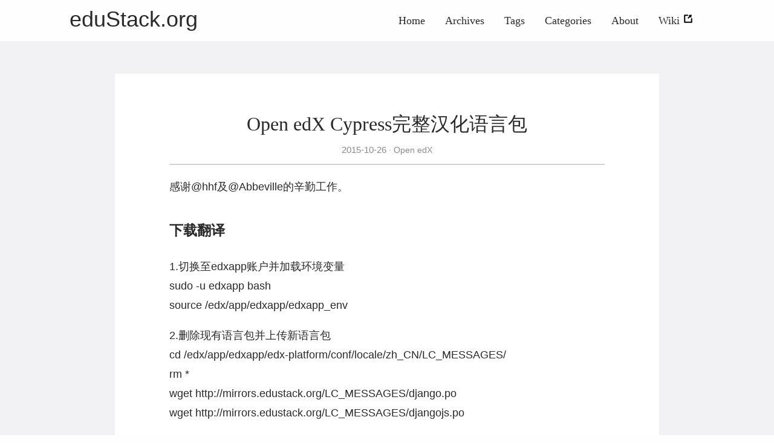

--- FILE ---
content_type: text/html; charset=utf-8
request_url: http://www.edustack.org/2015/10/26/open-edx-cypress%E5%AE%8C%E6%95%B4%E6%B1%89%E5%8C%96%E8%AF%AD%E8%A8%80%E5%8C%85/
body_size: 7719
content:
<!DOCTYPE html>
<html lang="en" itemscope itemtype="http://schema.org/WebPage">
<head>
  <meta charset="utf-8">
  <meta http-equiv="X-UA-Compatible" content="IE=edge">
  <title>Open edX Cypress完整汉化语言包 - eduStack.org</title>
  

<meta name="renderer" content="webkit" />
<meta name="viewport" content="width=device-width, initial-scale=1, user-scalable=yes"/>

<meta name="MobileOptimized" content="width"/>
<meta name="HandheldFriendly" content="true"/>


<meta name="applicable-device" content="pc,mobile">

<meta name="theme-color" content="#f8f5ec" />
<meta name="msapplication-navbutton-color" content="#f8f5ec">
<meta name="apple-mobile-web-app-capable" content="yes">
<meta name="apple-mobile-web-app-status-bar-style" content="#f8f5ec">

<meta name="mobile-web-app-capable" content="yes">

<meta name="author" content="edustack" />
  <meta name="description" content="感谢@hhf及@Abbeville的辛勤工作。 下载翻译 1.切换至edxapp账户并加载环境变量 sudo -u edxapp bash source /edx/app/edxapp/edxapp_env 2.删除现有语言包并上传新语言包 cd" />

  <meta name="keywords" content="Hugo, theme, jane" />






<meta name="generator" content="Hugo 0.92.2" />


<link rel="canonical" href="http://edustack.github.io/2015/10/26/open-edx-cypress%E5%AE%8C%E6%95%B4%E6%B1%89%E5%8C%96%E8%AF%AD%E8%A8%80%E5%8C%85/" />





<link rel="icon" href="/favicon.ico" />











<link rel="stylesheet" href="/sass/jane.min.fa4b2b9f31b5c6d0b683db81157a9226e17b06e61911791ab547242a4a0556f2.css" integrity="sha256-&#43;ksrnzG1xtC2g9uBFXqSJuF7BuYZEXkatUckKkoFVvI=" media="screen" crossorigin="anonymous">





<meta property="og:title" content="Open edX Cypress完整汉化语言包" />
<meta property="og:description" content="感谢@hhf及@Abbeville的辛勤工作。 下载翻译 1.切换至edxapp账户并加载环境变量 sudo -u edxapp bash source /edx/app/edxapp/edxapp_env 2.删除现有语言包并上传新语言包 cd" />
<meta property="og:type" content="article" />
<meta property="og:url" content="http://edustack.github.io/2015/10/26/open-edx-cypress%E5%AE%8C%E6%95%B4%E6%B1%89%E5%8C%96%E8%AF%AD%E8%A8%80%E5%8C%85/" /><meta property="article:section" content="post" />
<meta property="article:published_time" content="2015-10-26T08:30:10+00:00" />
<meta property="article:modified_time" content="2015-10-26T08:30:10+00:00" />

<meta itemprop="name" content="Open edX Cypress完整汉化语言包">
<meta itemprop="description" content="感谢@hhf及@Abbeville的辛勤工作。 下载翻译 1.切换至edxapp账户并加载环境变量 sudo -u edxapp bash source /edx/app/edxapp/edxapp_env 2.删除现有语言包并上传新语言包 cd"><meta itemprop="datePublished" content="2015-10-26T08:30:10+00:00" />
<meta itemprop="dateModified" content="2015-10-26T08:30:10+00:00" />
<meta itemprop="wordCount" content="210">
<meta itemprop="keywords" content="" /><meta name="twitter:card" content="summary"/>
<meta name="twitter:title" content="Open edX Cypress完整汉化语言包"/>
<meta name="twitter:description" content="感谢@hhf及@Abbeville的辛勤工作。 下载翻译 1.切换至edxapp账户并加载环境变量 sudo -u edxapp bash source /edx/app/edxapp/edxapp_env 2.删除现有语言包并上传新语言包 cd"/>

<!--[if lte IE 9]>
  <script src="https://cdnjs.cloudflare.com/ajax/libs/classlist/1.1.20170427/classList.min.js"></script>
<![endif]-->

<!--[if lt IE 9]>
  <script src="https://cdn.jsdelivr.net/npm/html5shiv@3.7.3/dist/html5shiv.min.js"></script>
  <script src="https://cdn.jsdelivr.net/npm/respond.js@1.4.2/dest/respond.min.js"></script>
<![endif]-->




</head>
<body>
  <div id="mobile-navbar" class="mobile-navbar">
  <div class="mobile-header-logo">
    <a href="/" class="logo">eduStack.org</a>
  </div>
  <div class="mobile-navbar-icon">
    <span></span>
    <span></span>
    <span></span>
  </div>
</div>
<nav id="mobile-menu" class="mobile-menu slideout-menu">
  <ul class="mobile-menu-list">
    <li class="mobile-menu-item">
        
          
          
            <a class="menu-item-link" href="http://edustack.github.io/">Home</a>
          
        
      </li><li class="mobile-menu-item">
        
          
          
            <a class="menu-item-link" href="http://edustack.github.io/post/">Archives</a>
          
        
      </li><li class="mobile-menu-item">
        
          
          
            <a class="menu-item-link" href="http://edustack.github.io/tags/">Tags</a>
          
        
      </li><li class="mobile-menu-item">
        
          
          
            <a class="menu-item-link" href="http://edustack.github.io/categories/">Categories</a>
          
        
      </li><li class="mobile-menu-item">
        
          
          
            <a class="menu-item-link" href="http://edustack.github.io/about/">About</a>
          
        
      </li><li class="mobile-menu-item">
        
          
          
            <a class="menu-item-link" href="https://github.com/eduStack/web/wiki" rel="noopener" target="_blank">
              Wiki
              
              <i class="iconfont">
                <svg class="icon" viewBox="0 0 1024 1024" version="1.1"
  xmlns="http://www.w3.org/2000/svg" xmlns:xlink="http://www.w3.org/1999/xlink"
  width="18" height="18">
  <path d="M623.36 272.96 473.216 423.04C467.2 429.056 467.072 438.656 472.896 444.416c0 0-6.72-6.656 1.6 1.6C496.064 467.648 528.64 500.224 528.64 500.224 534.464 506.048 544 505.856 550.016 499.904l150.08-150.144 67.328 66.432c9.024 8.96 27.456 4.544 30.4-8.96 19.968-92.608 46.656-227.52 46.656-227.52 6.848-34.496-16.192-56.704-49.92-49.92 0 0-134.656 26.816-227.328 46.784C560.32 178.048 556.352 182.272 554.752 187.136c-3.2 6.208-3.008 14.208 3.776 20.992L623.36 272.96z"></path>
  <path d="M841.152 457.152c-30.528 0-54.784 24.512-54.784 54.656l0 274.752L237.696 786.56 237.696 237.696l206.016 0c6.656 0 10.752 0 13.248 0C487.68 237.696 512 213.184 512 182.848 512 152.32 487.36 128 456.96 128L183.04 128C153.216 128 128 152.576 128 182.848c0 3.136 0.256 6.272 0.768 9.28C128.256 195.136 128 198.272 128 201.408l0 639.488c0 0.064 0 0.192 0 0.256 0 0.128 0 0.192 0 0.32 0 30.528 24.512 54.784 54.784 54.784l646.976 0c6.592 0 9.728 0 11.712 0 28.736 0 52.928-22.976 54.464-51.968C896 843.264 896 842.304 896 841.344l0-20.352L896 561.408 896 512.128C896 481.792 871.424 457.152 841.152 457.152z"></path>
</svg>

              </i>
            </a>
          
        
      </li>
    

    
  </ul>
</nav>


  
    






  <link rel="stylesheet" href="/lib/photoswipe/photoswipe.min.css" />
  <link rel="stylesheet" href="/lib/photoswipe/default-skin/default-skin.min.css" />




<div class="pswp" tabindex="-1" role="dialog" aria-hidden="true">

<div class="pswp__bg"></div>

<div class="pswp__scroll-wrap">
    
    <div class="pswp__container">
      <div class="pswp__item"></div>
      <div class="pswp__item"></div>
      <div class="pswp__item"></div>
    </div>
    
    <div class="pswp__ui pswp__ui--hidden">
    <div class="pswp__top-bar">
      
      <div class="pswp__counter"></div>
      <button class="pswp__button pswp__button--close" title="Close (Esc)"></button>
      <button class="pswp__button pswp__button--share" title="Share"></button>
      <button class="pswp__button pswp__button--fs" title="Toggle fullscreen"></button>
      <button class="pswp__button pswp__button--zoom" title="Zoom in/out"></button>
      
      
      <div class="pswp__preloader">
        <div class="pswp__preloader__icn">
          <div class="pswp__preloader__cut">
            <div class="pswp__preloader__donut"></div>
          </div>
        </div>
      </div>
    </div>
    <div class="pswp__share-modal pswp__share-modal--hidden pswp__single-tap">
      <div class="pswp__share-tooltip"></div>
    </div>
    <button class="pswp__button pswp__button--arrow--left" title="Previous (arrow left)">
    </button>
    <button class="pswp__button pswp__button--arrow--right" title="Next (arrow right)">
    </button>
    <div class="pswp__caption">
      <div class="pswp__caption__center"></div>
    </div>
    </div>
    </div>
</div>

  

  

  

  <header id="header" class="header container">
    <div class="logo-wrapper">
  <a href="/" class="logo">
    
      eduStack.org
    
  </a>
</div>

<nav class="site-navbar">
  <ul id="menu" class="menu">
    
    
        <li class="menu-item">
        
          
          
            <a class="menu-item-link" href="http://edustack.github.io/">Home</a>
          

        

      </li>
    
        <li class="menu-item">
        
          
          
            <a class="menu-item-link" href="http://edustack.github.io/post/">Archives</a>
          

        

      </li>
    
        <li class="menu-item">
        
          
          
            <a class="menu-item-link" href="http://edustack.github.io/tags/">Tags</a>
          

        

      </li>
    
        <li class="menu-item">
        
          
          
            <a class="menu-item-link" href="http://edustack.github.io/categories/">Categories</a>
          

        

      </li>
    
        <li class="menu-item">
        
          
          
            <a class="menu-item-link" href="http://edustack.github.io/about/">About</a>
          

        

      </li>
    
        <li class="menu-item">
        
          
          
            <a class="menu-item-link" href="https://github.com/eduStack/web/wiki" rel="noopener" target="_blank">
              Wiki
              
              <i class="iconfont">
                <svg class="icon" viewBox="0 0 1024 1024" version="1.1"
  xmlns="http://www.w3.org/2000/svg" xmlns:xlink="http://www.w3.org/1999/xlink"
  width="18" height="18">
  <path d="M623.36 272.96 473.216 423.04C467.2 429.056 467.072 438.656 472.896 444.416c0 0-6.72-6.656 1.6 1.6C496.064 467.648 528.64 500.224 528.64 500.224 534.464 506.048 544 505.856 550.016 499.904l150.08-150.144 67.328 66.432c9.024 8.96 27.456 4.544 30.4-8.96 19.968-92.608 46.656-227.52 46.656-227.52 6.848-34.496-16.192-56.704-49.92-49.92 0 0-134.656 26.816-227.328 46.784C560.32 178.048 556.352 182.272 554.752 187.136c-3.2 6.208-3.008 14.208 3.776 20.992L623.36 272.96z"></path>
  <path d="M841.152 457.152c-30.528 0-54.784 24.512-54.784 54.656l0 274.752L237.696 786.56 237.696 237.696l206.016 0c6.656 0 10.752 0 13.248 0C487.68 237.696 512 213.184 512 182.848 512 152.32 487.36 128 456.96 128L183.04 128C153.216 128 128 152.576 128 182.848c0 3.136 0.256 6.272 0.768 9.28C128.256 195.136 128 198.272 128 201.408l0 639.488c0 0.064 0 0.192 0 0.256 0 0.128 0 0.192 0 0.32 0 30.528 24.512 54.784 54.784 54.784l646.976 0c6.592 0 9.728 0 11.712 0 28.736 0 52.928-22.976 54.464-51.968C896 843.264 896 842.304 896 841.344l0-20.352L896 561.408 896 512.128C896 481.792 871.424 457.152 841.152 457.152z"></path>
</svg>

              </i>
            </a>
          

        

      </li>
    

    
    

    
  </ul>
</nav>

  </header>

  <div id="mobile-panel">
    <main id="main" class="main bg-llight">
      <div class="content-wrapper">
        <div id="content" class="content container">
          <article class="post bg-white">
    
    <header class="post-header">
      <h1 class="post-title">Open edX Cypress完整汉化语言包</h1>
      
      <div class="post-meta">
        <time datetime="2015-10-26" class="post-time">
          2015-10-26
        </time>
        <div class="post-category">
            <a href="http://edustack.github.io/categories/open-edx/"> Open edX </a>
            
          </div>
        

        
        

        
        
      </div>
    </header>

    
    
<div class="post-toc" id="post-toc">
  <h2 class="post-toc-title">Table of Contents</h2>
  <div class="post-toc-content">
    <nav id="TableOfContents">
  <ul>
    <li>
      <ul>
        <li><a href="#下载翻译">下载翻译</a></li>
        <li><a href="#修改翻译">修改翻译</a></li>
      </ul>
    </li>
  </ul>
</nav>
  </div>
</div>

    
    <div class="post-content">
      <p>感谢@hhf及@Abbeville的辛勤工作。</p>
<h3 id="下载翻译">下载翻译</h3>
<p>1.切换至edxapp账户并加载环境变量<br>
sudo -u edxapp bash<br>
source /edx/app/edxapp/edxapp_env</p>
<p>2.删除现有语言包并上传新语言包<br>
cd /edx/app/edxapp/edx-platform/conf/locale/zh_CN/LC_MESSAGES/<br>
rm *<br>
wget http://mirrors.edustack.org/LC_MESSAGES/django.po<br>
wget http://mirrors.edustack.org/LC_MESSAGES/djangojs.po</p>
<p>3.执行翻译<br>
cd /edx/app/edxapp/edx-platform<br>
paver i18n_fastgenerate</p>
<p>4.退出edxapp账户并重启edxapp<br>
exit<br>
sudo /edx/bin/supervisorctl restart edxapp:</p>
<h3 id="修改翻译">修改翻译</h3>
<p>1.切换至edxapp账户并加载环境变量<br>
sudo -u edxapp bash<br>
source /edx/app/edxapp/edxapp_env</p>
<p>2.编辑django.po 或djangojs.po<br>
vi django.po<br>
vi djangojs.po<br>
修改要更改的内容，保存退出。</p>
<p>3.执行翻译并重启edxapp<br>
cd /edx/app/edxapp/edx-platform<br>
paver i18n_fastgenerate<br>
exit<br>
sudo /edx/bin/supervisorctl restart edxapp:</p>

    </div>

    
    
<div class="post-copyright">
  <p class="copyright-item">
    <span class="item-title">Author</span>
    <span class="item-content">edustack</span>
  </p>
  <p class="copyright-item">
    <span class="item-title">LastMod</span>
    <span class="item-content">
      2015-10-26
      
    </span>
  </p>
  
  <p class="copyright-item">
    <span class="item-title">License</span>
    <span class="item-content"><a rel="license noopener" href="https://creativecommons.org/licenses/by-nc-nd/4.0/" target="_blank">CC BY-NC-ND 4.0</a></span>
  </p>
</div>


    
    

    <footer class="post-footer">
      

      
      <nav class="post-nav">
        
          <a class="prev" href="/2015/10/29/open-edx%E6%B6%89%E5%8F%8A%E5%88%B0%E7%9A%84license/">
            
            <i class="iconfont">
              <svg  class="icon" viewBox="0 0 1024 1024" version="1.1"
  xmlns="http://www.w3.org/2000/svg" xmlns:xlink="http://www.w3.org/1999/xlink"
  width="18" height="18">
  <path d="M691.908486 949.511495l75.369571-89.491197c10.963703-12.998035 10.285251-32.864502-1.499144-44.378743L479.499795 515.267417 757.434875 204.940602c11.338233-12.190647 11.035334-32.285311-0.638543-44.850487l-80.46666-86.564541c-11.680017-12.583596-30.356378-12.893658-41.662889-0.716314L257.233596 494.235404c-11.332093 12.183484-11.041474 32.266891 0.657986 44.844348l80.46666 86.564541c1.772366 1.910513 3.706415 3.533476 5.750981 4.877077l306.620399 321.703933C662.505829 963.726242 680.945807 962.528973 691.908486 949.511495z"></path>
</svg>

            </i>
            <span class="prev-text nav-default">Open edX涉及到的License</span>
            <span class="prev-text nav-mobile">Prev</span>
          </a>
        
          <a class="next" href="/2015/10/21/%E8%85%BE%E8%AE%AF%E6%99%BA%E6%85%A7%E6%A0%A1%E5%9B%AD%E5%92%8C%E8%85%BE%E8%AE%AF%E5%BE%AE%E6%A0%A1/">
            <span class="next-text nav-default">腾讯智慧校园和微校</span>
            <span class="prev-text nav-mobile">Next</span>
            
            <i class="iconfont">
              <svg class="icon" viewBox="0 0 1024 1024" version="1.1"
  xmlns="http://www.w3.org/2000/svg" xmlns:xlink="http://www.w3.org/1999/xlink"
  width="18" height="18">
  <path d="M332.091514 74.487481l-75.369571 89.491197c-10.963703 12.998035-10.285251 32.864502 1.499144 44.378743l286.278095 300.375162L266.565125 819.058374c-11.338233 12.190647-11.035334 32.285311 0.638543 44.850487l80.46666 86.564541c11.680017 12.583596 30.356378 12.893658 41.662889 0.716314l377.434212-421.426145c11.332093-12.183484 11.041474-32.266891-0.657986-44.844348l-80.46666-86.564541c-1.772366-1.910513-3.706415-3.533476-5.750981-4.877077L373.270379 71.774697C361.493148 60.273758 343.054193 61.470003 332.091514 74.487481z"></path>
</svg>

            </i>
          </a>
      </nav>
    </footer>
  </article>

  
  

  
  

  

  
  

  

  

  

    

  

        </div>
      </div>
    </main>

    <footer id="footer" class="footer">
      <div class="icon-links">
  
  
    <a href="/cdn-cgi/l/email-protection#f39a9d959cb39697868087929098dd9c8194" rel="me noopener" class="iconfont" title="email">
      <svg class="icon" viewBox="0 0 1451 1024" version="1.1"
  xmlns="http://www.w3.org/2000/svg" xmlns:xlink="http://www.w3.org/1999/xlink"
  width="36" height="36">
  <path d="M664.781909 681.472759 0 97.881301C0 3.997201 71.046997 0 71.046997 0L474.477909 0 961.649408 0 1361.641813 0C1361.641813 0 1432.688811 3.997201 1432.688811 97.881301L771.345323 681.472759C771.345323 681.472759 764.482731 685.154773 753.594283 688.65053L753.594283 688.664858C741.602731 693.493018 729.424896 695.068979 718.077952 694.839748 706.731093 695.068979 694.553173 693.493018 682.561621 688.664858L682.561621 688.65053C671.644501 685.140446 664.781909 681.472759 664.781909 681.472759L664.781909 681.472759ZM718.063616 811.603883C693.779541 811.016482 658.879232 802.205449 619.10784 767.734955 542.989056 701.759633 0 212.052267 0 212.052267L0 942.809523C0 942.809523 0 1024 83.726336 1024L682.532949 1024 753.579947 1024 1348.948139 1024C1432.688811 1024 1432.688811 942.809523 1432.688811 942.809523L1432.688811 212.052267C1432.688811 212.052267 893.138176 701.759633 817.019477 767.734955 777.248 802.205449 742.347691 811.03081 718.063616 811.603883L718.063616 811.603883Z"></path>
</svg>

    </a>
  
    <a href="https://github.com/eduStack" rel="me noopener" class="iconfont"
      title="github"  target="_blank"
      >
      <svg class="icon" style="" viewBox="0 0 1024 1024" version="1.1"
  xmlns="http://www.w3.org/2000/svg" xmlns:xlink="http://www.w3.org/1999/xlink"
  width="36" height="36">
  <path d="M512 12.672c-282.88 0-512 229.248-512 512 0 226.261333 146.688 418.133333 350.08 485.76 25.6 4.821333 34.986667-11.008 34.986667-24.618667 0-12.16-0.426667-44.373333-0.64-87.04-142.421333 30.890667-172.458667-68.693333-172.458667-68.693333C188.672 770.986667 155.008 755.2 155.008 755.2c-46.378667-31.744 3.584-31.104 3.584-31.104 51.413333 3.584 78.421333 52.736 78.421333 52.736 45.653333 78.293333 119.850667 55.68 149.12 42.581333 4.608-33.109333 17.792-55.68 32.426667-68.48-113.706667-12.8-233.216-56.832-233.216-253.013333 0-55.893333 19.84-101.546667 52.693333-137.386667-5.76-12.928-23.04-64.981333 4.48-135.509333 0 0 42.88-13.738667 140.8 52.48 40.96-11.392 84.48-17.024 128-17.28 43.52 0.256 87.04 5.888 128 17.28 97.28-66.218667 140.16-52.48 140.16-52.48 27.52 70.528 10.24 122.581333 5.12 135.509333 32.64 35.84 52.48 81.493333 52.48 137.386667 0 196.693333-119.68 240-233.6 252.586667 17.92 15.36 34.56 46.762667 34.56 94.72 0 68.522667-0.64 123.562667-0.64 140.202666 0 13.44 8.96 29.44 35.2 24.32C877.44 942.592 1024 750.592 1024 524.672c0-282.752-229.248-512-512-512"></path>
</svg>

    </a>
  
    <a href="https://weibo.com/edustack" rel="me noopener" class="iconfont"
      title="weibo"  target="_blank"
      >
      <svg class="icon" viewBox="0 0 1024 1024" version="1.1"
  xmlns="http://www.w3.org/2000/svg" xmlns:xlink="http://www.w3.org/1999/xlink"
  width="36" height="36">
  <path d="M385.714286 733.714286q12-19.428571 6.285714-39.428571t-25.714286-28.571429q-19.428571-8-41.714286-0.571429t-34.285714 26.285714q-12.571429 19.428571-7.428571 39.142857t24.571429 28.857143 42.571429 1.428571 35.714286-27.142857zm53.714286-69.142857q4.571429-7.428571 2-15.142857t-10-10.571429q-8-2.857143-16.285714 2.857143t-12.285714 10.571429q-9.714286 17.714286 7.428571 25.714286 8 2.857143 16.571429 2.857143t12.571429-10.571429zm99.428571 61.142857q-25.714286 58.285714-90.285714 85.714286t-128 6.857143q-61.142857-19.428571-84.285714-72.285714t3.714286-107.142857q26.857143-53.142857 86.571429-79.428571t120.285714-10.857143q63.428571 16.571429 90.571429 68.285714t1.428571 108.857143zm178.285714-91.428571q-5.142857-54.857143-50.857143-97.142857t-119.142857-62.285714-156.857143-12q-127.428571 13.142857-211.142857 80.857143t-75.714286 151.142857q5.142857 54.857143 50.857143 97.142857t119.142857 62.285714 156.857143 12q127.428571-13.142857 211.142857-80.857143t75.714286-151.142857zm176 2.285714q0 38.857143-21.142857 79.714286t-62.285714 78.285714-96.285714 67.142857-129.142857 47.428571-154.571429 17.714286-157.142857-19.142857-137.428571-53.142857-98-86.285714-37.142857-114q0-65.714286 39.714286-140t112.857143-147.428571q96.571429-96.571429 195.142857-134.857143t140.857143 4q37.142857 36.571429 11.428571 119.428571-2.285714 8-0.571429 11.428571t5.714286 4 8.285714 2.857143 7.714286-2l3.428571-1.142857q79.428571-33.714286 140.571429-33.714286t87.428571 34.857143q25.714286 36 0 101.714286-1.142857 7.428571-2.571429 11.428571t2.571429 7.142857 6.857143 4.285714 9.714286 3.428571q32.571429 10.285714 58.857143 26.857143t45.714286 46.571429 19.428571 66.571429zm-42.285714-356.571429q24 26.857143 31.142857 62t-3.714286 67.142857q-4.571429 13.142857-16.857143 19.428571t-25.428571 2.285714q-13.142857-4.571429-19.428571-16.857143t-2.285714-25.428571q11.428571-36-13.714286-63.428571t-61.142857-20q-13.714286 2.857143-25.714286-4.571429t-14.285714-21.142857q-2.857143-13.714286 4.571429-25.428571t21.142857-14.571429q34.285714-7.428571 68 3.142857t57.714286 37.428571zm103.428571-93.142857q49.714286 54.857143 64.285714 127.142857t-7.714286 138q-5.142857 15.428571-19.428571 22.857143t-29.714286 2.285714-22.857143-19.428571-2.857143-29.714286q16-46.857143 5.714286-98.285714t-45.714286-90.285714q-35.428571-39.428571-84.571429-54.571429t-98.857143-4.857143q-16 3.428571-29.714286-5.428571t-17.142857-24.857143 5.428571-29.428571 24.857143-16.857143q70.285714-14.857143 139.428571 6.571429t118.857143 76.857143z"></path>
</svg>

    </a>


<a href="http://edustack.github.io/index.xml" rel="noopener alternate" type="application/rss&#43;xml"
    class="iconfont" title="rss" target="_blank">
    <svg class="icon" viewBox="0 0 1024 1024" version="1.1"
  xmlns="http://www.w3.org/2000/svg" xmlns:xlink="http://www.w3.org/1999/xlink"
  width="30" height="30">
  <path d="M819.157333 1024C819.157333 574.592 449.408 204.8 0 204.8V0c561.706667 0 1024 462.293333 1024 1024h-204.842667zM140.416 743.04a140.8 140.8 0 0 1 140.501333 140.586667A140.928 140.928 0 0 1 140.074667 1024C62.72 1024 0 961.109333 0 883.626667s62.933333-140.544 140.416-140.586667zM678.784 1024h-199.04c0-263.210667-216.533333-479.786667-479.744-479.786667V345.173333c372.352 0 678.784 306.517333 678.784 678.826667z"></path>
</svg>

  </a>
   
</div>

<div class="copyright">
  <span class="power-by">
    Powered by <a class="hexo-link" href="https://gohugo.io">Hugo</a>
  </span>
  <span class="division">|</span>
  <span class="theme-info">
    Theme - <a class="theme-link" href="https://github.com/xianmin/hugo-theme-jane">Jane</a>
  </span>

  <span class="copyright-year">
    &copy;
    
      2017 -
    2022
    <span class="heart">
      
      <i class="iconfont">
        <svg class="icon" viewBox="0 0 1025 1024" version="1.1"
  xmlns="http://www.w3.org/2000/svg" xmlns:xlink="http://www.w3.org/1999/xlink"
  width="14" height="14">
  <path d="M1000.1 247.9c-15.5-37.3-37.6-70.6-65.7-98.9-54.4-54.8-125.8-85-201-85-85.7 0-166 39-221.4 107.4C456.6 103 376.3 64 290.6 64c-75.1 0-146.5 30.4-201.1 85.6-28.2 28.5-50.4 61.9-65.8 99.3-16 38.8-24 79.9-23.6 122.2 0.7 91.7 40.1 177.2 108.1 234.8 3.1 2.6 6 5.1 8.9 7.8 14.9 13.4 58 52.8 112.6 102.7 93.5 85.5 209.9 191.9 257.5 234.2 7 6.1 15.8 9.5 24.9 9.5 9.2 0 18.1-3.4 24.9-9.5 34.5-30.7 105.8-95.9 181.4-165 74.2-67.8 150.9-138 195.8-178.2 69.5-57.9 109.6-144.4 109.9-237.3 0.1-42.5-8-83.6-24-122.2z"
   fill="#8a8a8a"></path>
</svg>

      </i>
    </span><span class="author">
        edustack
        
      </span></span>

  
  

  
</div>

    </footer>

    <div class="back-to-top" id="back-to-top">
      <i class="iconfont">
        
        <svg class="icon" viewBox="0 0 1024 1024" version="1.1"
  xmlns="http://www.w3.org/2000/svg" xmlns:xlink="http://www.w3.org/1999/xlink"
  width="35" height="35">
  <path d="M510.866688 227.694839 95.449397 629.218702l235.761562 0-2.057869 328.796468 362.40389 0L691.55698 628.188232l241.942331-3.089361L510.866688 227.694839zM63.840492 63.962777l894.052392 0 0 131.813095L63.840492 195.775872 63.840492 63.962777 63.840492 63.962777zM63.840492 63.962777"></path>
</svg>

      </i>
    </div>
  </div>
  
<script data-cfasync="false" src="/cdn-cgi/scripts/5c5dd728/cloudflare-static/email-decode.min.js"></script><script type="text/javascript" src="/lib/jquery/jquery-3.2.1.min.js"></script>
  <script type="text/javascript" src="/lib/slideout/slideout-1.0.1.min.js"></script>




<script type="text/javascript" src="/js/main.638251f4230630f0335d8c6748e53a96f94b72670920b60c09a56fdc8bece214.js" integrity="sha256-Y4JR9CMGMPAzXYxnSOU6lvlLcmcJILYMCaVv3Ivs4hQ=" crossorigin="anonymous"></script>












  
    <script type="text/javascript" src="/js/load-photoswipe.js"></script>
    <script type="text/javascript" src="/lib/photoswipe/photoswipe.min.js"></script>
    <script type="text/javascript" src="/lib/photoswipe/photoswipe-ui-default.min.js"></script>
  















<script defer src="https://static.cloudflareinsights.com/beacon.min.js/vcd15cbe7772f49c399c6a5babf22c1241717689176015" integrity="sha512-ZpsOmlRQV6y907TI0dKBHq9Md29nnaEIPlkf84rnaERnq6zvWvPUqr2ft8M1aS28oN72PdrCzSjY4U6VaAw1EQ==" data-cf-beacon='{"version":"2024.11.0","token":"fc406ba0839841d6adb0718682a52e69","r":1,"server_timing":{"name":{"cfCacheStatus":true,"cfEdge":true,"cfExtPri":true,"cfL4":true,"cfOrigin":true,"cfSpeedBrain":true},"location_startswith":null}}' crossorigin="anonymous"></script>
</body>
</html>
